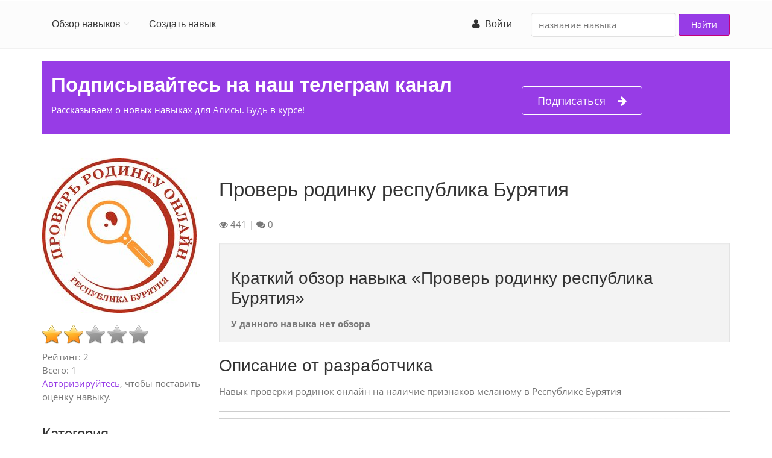

--- FILE ---
content_type: text/html; charset=utf-8
request_url: https://aliceskill.ru/skill/prover-rodinku-respublika-buryatiya/
body_size: 4782
content:
<!DOCTYPE html>
<html lang="ru">
  <head>
    <meta charset="utf-8">
    <title>Проверь родинку республика Бурятия - навык Алисы, запусти навык Проверь родинку республика Бурятия
    </title>
    <meta name="description" content="Навык проверки родинок онлайн на наличие признаков меланому в Республике Бурятия">
    <meta name="viewport" content="width=device-width, initial-scale=1.0">
    <meta name="yandex-verification" content="1a942803978c03f6">
    <meta name="google-site-verification" content="Io_TYK4VzLQ39U1z4z2VCtUuL_wrB_KTwg8_0aT24U0">
    <link rel="canonical" href="https://aliceskill.ru/skill/prover-rodinku-respublika-buryatiya/">

    <meta property="og:site_name" content="Обзор навыков Алисы">
    <meta property="og:locale" content="ru"><link rel="stylesheet" href="/static/CACHE/css/dac3a553f8fb.css" type="text/css" />
    <link rel="shortcut icon" href="/static/images/favicon.ico">
  </head>
  <body class="no-trans">
    <div class="scrollToTop circle"><i class="icon-up-open-big"></i>
    </div>
    <div class="page-wrapper">
      <div class="header-container">
        <header class="header fixed clearfix">

<div class="container">
  <div class="row">
    <div class="col-md-12">
      <div class="header-right clearfix">
        <div class="main-navigation animated with-dropdown-buttons">
          <nav role="navigation" class="navbar navbar-default">
            <div class="container-fluid">
              <div class="navbar-header">
                <button type="button" data-toggle="collapse" data-target="#navbar-collapse-1" class="navbar-toggle"><span class="sr-only">Toggle navigation</span><span class="icon-bar"></span><span class="icon-bar"></span><span class="icon-bar"></span>
                </button>
              </div>
              <div id="navbar-collapse-1" class="collapse navbar-collapse">
                <ul class="nav navbar-nav">
                  <li class="dropdown"><a data-toggle="dropdown" href="#" class="dropdown-toggle">Обзор навыков</a>
                    <ul class="dropdown-menu">
                      <li class=""><a href="/">Все</a>
                      </li>
                      <li class=""><a href="/connected-car/">Авто</a>
                      </li>
                      <li class=""><a href="/music-audio/">Аудио и подкасты</a>
                      </li>
                      <li class=""><a href="/business-finance/">Бизнес и финансы</a>
                      </li>
                      <li class=""><a href="/kids/">Для детей</a>
                      </li>
                      <li class=""><a href="/food/">Еда и напитки</a>
                      </li>
                      <li class=""><a href="/entertainment/">Игры и развлечения</a>
                      </li>
                      <li class=""><a href="/news/">Новости</a>
                      </li>
                      <li class=""><a href="/education/">Образование</a>
                      </li>
                      <li class=""><a href="/communication/">Общение</a>
                      </li>
                      <li class=""><a href="/quickanswers/">Поиск и быстрые ответы</a>
                      </li>
                      <li class=""><a href="/shopping/">Покупки</a>
                      </li>
                      <li class=""><a href="/productivity/">Продуктивность</a>
                      </li>
                      <li class=""><a href="/travel/">Путешествия</a>
                      </li>
                      <li class=""><a href="/health-fitness/">Спорт и здоровье</a>
                      </li>
                    </ul>
                  </li>
                  <li><a href="/razrabotka-navykov-dlya-alisy/">Создать навык</a>
                  </li>
                </ul>
                <form style="padding-top:5px;" action="/skill-search/" class="navbar-form navbar-right">
                  <div class="form-group">
                    <input type="text" name="q" placeholder="название навыка" value="" class="form-control"/>
                  </div>
                  <button type="submit" class="btn btn-default">Найти</button>
                </form>
                <ul class="nav navbar-nav pull-right">

                  <li><a href="/accounts/login/"><span class="fa fa-user"></span>&nbsp;
Войти</a>
                  </li>

                </ul>
              </div>
            </div>
          </nav>
        </div>
      </div>
    </div>
  </div>
</div>
        </header>
      </div><div class="container mb-20">
  <section class="section default-bg clearfix mt-20">
    <div class="container">
      <div class="row">
        <div class="col-md-12">
          <div class="call-to-action">
            <div class="row">
              <div class="col-sm-8">
                <div class="h1 title">Подписывайтесь на наш телеграм канал</div>
                <p>Рассказываем о новых навыках для Алисы. Будь в курсе!</p>
              </div>
              <div class="col-sm-4"><br/>
                <p><a href="https://t.me/aliceskill" target="_blank" onclick="yaCounter48314828.reachGoal('telegram'); return true;" class="btn btn-lg btn-gray-transparent btn-animated"><i class="fa fa-arrow-right pl-20"></i>Подписаться</a>

                </p>
              </div>
            </div>
          </div>
        </div>
      </div>
    </div>
  </section>
</div>
      <div class="container">
<link rel="stylesheet" href="/static/star-ratings/css/star-ratings.css">
<script type="text/javascript" src="/static/star-ratings/js/dist/star-ratings.min.js"></script>
<div class="row">
  <div class="main col-md-12">
    <!-- page-title start-->
    <!-- ================-->
    <!-- page-title end-->
    <div class="row">
      <div class="col-md-3">
        <div class="pv-20"><img src="/media/data/1c/95/1c955ca9-e9ee-437c-bbf4-3008c9a9a038/prover-rodinku-respublika-buryatiya..256x256_q85_background-%23ffffff.jpg" class="img-responsive"/>
        </div>

<style>
    #dsr92d2e9c095cf4ce3b3fdafd73fe555ae .star-ratings-rating-full, #dsr92d2e9c095cf4ce3b3fdafd73fe555ae .star-ratings-rating-empty {
        width: 32px;
        height: 32px;
        background: url(/static/star-ratings/images/stars.png) no-repeat;
        background-size: 96px;
    }

    #dsr92d2e9c095cf4ce3b3fdafd73fe555ae .star-ratings-rating-empty {
        background-position: -32px 0;
    }

    
</style>



<div id="dsr92d2e9c095cf4ce3b3fdafd73fe555ae" class="star-ratings" data-max-rating="5" data-avg-rating="2,000">
    
        <div class="star-ratings-rating-stars-container">
            <ul class="star-ratings-rating-background">
                
                    <li>
                        
                            <span class="star-ratings-rating-empty" title="Log in to rate"></span>
                        
                    </li>
                
                    <li>
                        
                            <span class="star-ratings-rating-empty" title="Log in to rate"></span>
                        
                    </li>
                
                    <li>
                        
                            <span class="star-ratings-rating-empty" title="Log in to rate"></span>
                        
                    </li>
                
                    <li>
                        
                            <span class="star-ratings-rating-empty" title="Log in to rate"></span>
                        
                    </li>
                
                    <li>
                        
                            <span class="star-ratings-rating-empty" title="Log in to rate"></span>
                        
                    </li>
                
            </ul>

            <ul class="star-ratings-rating-foreground" style="width: 40%">
                
                    <li>
                    
                        <span class="star-ratings-rating-full" title="Log in to rate"></span>
                    
                    </li>
                
                    <li>
                    
                        <span class="star-ratings-rating-full" title="Log in to rate"></span>
                    
                    </li>
                
                    <li>
                    
                        <span class="star-ratings-rating-full" title="Log in to rate"></span>
                    
                    </li>
                
                    <li>
                    
                        <span class="star-ratings-rating-full" title="Log in to rate"></span>
                    
                    </li>
                
                    <li>
                    
                        <span class="star-ratings-rating-full" title="Log in to rate"></span>
                    
                    </li>
                
            </ul>
        </div>
    
    


<div class="star-ratings-rating-average">Рейтинг: <span class='star-ratings-rating-value'>2</span></div>


<div class="star-ratings-rating-count">Всего: <span class='star-ratings-rating-value'>1</span></div>




    <p><a href="#" onclick="window.location.href='/accounts/login/?next=#form-comment'; return false;" rel="nofollow">Авторизируйтесь</a>, чтобы поставить оценку навыку.</p>




<div class="star-ratings-errors"></div>



</div>



        <h3>Категория</h3>
        <ul class="list-unstyled">
          <li><a href="/health-fitness/">Спорт и здоровье</a>
          </li>
        </ul>
        <h3>Разработчик</h3>Якунин Сергей

      </div>
      <div class="col-md-9 pv-30">
        <h1>Проверь родинку республика Бурятия</h1>
        <div class="separator-2"></div><span class="fa fa-eye"></span>&nbsp;<span>441</span>&nbsp;|
<span class="fa fa-comments"></span>&nbsp;<span>0</span>
        <div id="review" class="well mt-20">
          <h2>Краткий обзор навыка «Проверь родинку республика Бурятия»</h2><strong>У данного навыка нет обзора</strong>
        </div>
        <h2>Описание от разработчика</h2><p>Навык проверки родинок онлайн на наличие признаков меланому в Республике Бурятия</p>

        <hr class="mb-10"/>
        <div class="separator-2 mb-10"></div>
        <div class="clearfix mb-20"></div>
        <h3>Активация навыка</h3>
        <p>Чтобы воспользоваться навыком, скажите Алисе одну из команд:</p><a href="dialog://?text=запусти навык Проверь родинку республика Бурятия&open_fullscreen=true" class="btn btn-primary">запусти навык Проверь родинку республика Бурятия</a><br/>
        <div class="alert alert-warning">
          <p><strong>Обратите внимание</strong>
          </p>
          <p>Навык можно активировать в любом продукте Яндекса, в который встроена Алиса, и в котором доступен ввод текста — в Браузере, Алисе для Windows и т. д. Обратившись к Алисе с командой «запусти навык Проверь родинку республика Бурятия» и следуя инструкциям голосового помощника.</p>
        </div>



<div class="well">
        <h3 class="page-block-header">Отзывы о навыке Алисы - Проверь родинку республика Бурятия</h3>
        <a href="#" onclick="window.location.href='/accounts/login/?next=/skill/prover-rodinku-respublika-buryatiya/#form-comment'; return false;" rel="nofollow">Авторизируйтесь</a>, чтобы оставить отзыв.
</div>







      </div>
    </div>
  </div>
</div>
      </div><div class="container mb-20">
  <section class="section default-bg clearfix mt-20">
    <div class="container">
      <div class="row">
        <div class="col-md-12">
          <div class="call-to-action">
            <div class="row">
              <div class="col-sm-8">
                <div class="h1 title">Подписывайтесь на наш телеграм канал</div>
                <p>Рассказываем о новых навыках для Алисы. Будь в курсе!</p>
              </div>
              <div class="col-sm-4"><br/>
                <p><a href="https://t.me/aliceskill" target="_blank" onclick="yaCounter48314828.reachGoal('telegram'); return true;" class="btn btn-lg btn-gray-transparent btn-animated"><i class="fa fa-arrow-right pl-20"></i>Подписаться</a>

                </p>
              </div>
            </div>
          </div>
        </div>
      </div>
    </div>
  </section>
</div>
<footer id="footer" class="clearfix">
  <div class="footer">
    <div class="container">
      <div class="footer-inner">
        <div class="row"><!-- .col-md-4
          <div class="footer-content">
            <div class="logo-footer"><img id="logo-footer" src="/static/img/logo.svg" alt=""/>
            </div>
            <p><strong>2018 - 2026</strong><br/>Обзор навыков Алисы
            </p>
          </div>-->

          <div class="col-md-4">
            <div class="footer-content">
              <ul class="list-unstyled">
                <li><a href="/about/">О проекте</a>
                </li>
                <li><a href="/razrabotka-navykov-dlya-alisy/">Разработка навыков</a>
                </li>
                <li><a href="/police/">Политика конфиденциальности                    </a>
                </li>
              </ul>
            </div>
          </div>
          <div class="col-md-4">
            <div class="footer-content"><strong class="title">Полезные ссылки</strong>
              <div class="separator-2"></div>
              <ul class="list-unstyled">
                <li><a href="https://dialogs.yandex.ru/store/" target="_blank">Официальный каталог навыков <span class="fa fa-external-link"></span></a>
                </li>
                <li><a href="https://tech.yandex.ru/dialogs/alice/doc/about-docpage/" target="_blank">Документация для разработчиков <span class="fa fa-external-link"></span>                                        </a>
                </li>
              </ul>
            </div>
          </div>
        </div>
      </div>
    </div>
  </div>
</footer><!-- Yandex.Metrika counter -->
<script type="text/javascript" >
  (function (d, w, c) {
      (w[c] = w[c] || []).push(function() {
          try {
              w.yaCounter48314828 = new Ya.Metrika({
                  id:48314828,
                  clickmap:true,
                  trackLinks:true,
                  accurateTrackBounce:true,
                  webvisor:true
              });
          } catch(e) { }
      });

      var n = d.getElementsByTagName("script")[0],
          s = d.createElement("script"),
          f = function () { n.parentNode.insertBefore(s, n); };
      s.type = "text/javascript";
      s.async = true;
      s.src = "https://mc.yandex.ru/metrika/watch.js";

      if (w.opera == "[object Opera]") {
          d.addEventListener("DOMContentLoaded", f, false);
      } else { f(); }
  })(document, window, "yandex_metrika_callbacks");
</script>
<noscript><div><img src="https://mc.yandex.ru/watch/48314828" style="position:absolute; left:-9999px;" alt="" /></div></noscript>
<!-- /Yandex.Metrika counter -->

<script type="text/javascript">!function(){var t=document.createElement("script");t.type="text/javascript",t.async=!0,t.src="https://vk.com/js/api/openapi.js?168",t.onload=function(){VK.Retargeting.Init("VK-RTRG-893713-gyyMm"),VK.Retargeting.Hit()},document.head.appendChild(t)}();</script><noscript><img src="https://vk.com/rtrg?p=VK-RTRG-893713-gyyMm" style="position:fixed; left:-999px;" alt=""/></noscript>

    </div><script type="text/javascript" src="/static/CACHE/js/c91d88fa1f67.js"></script>
  </body>
</html>